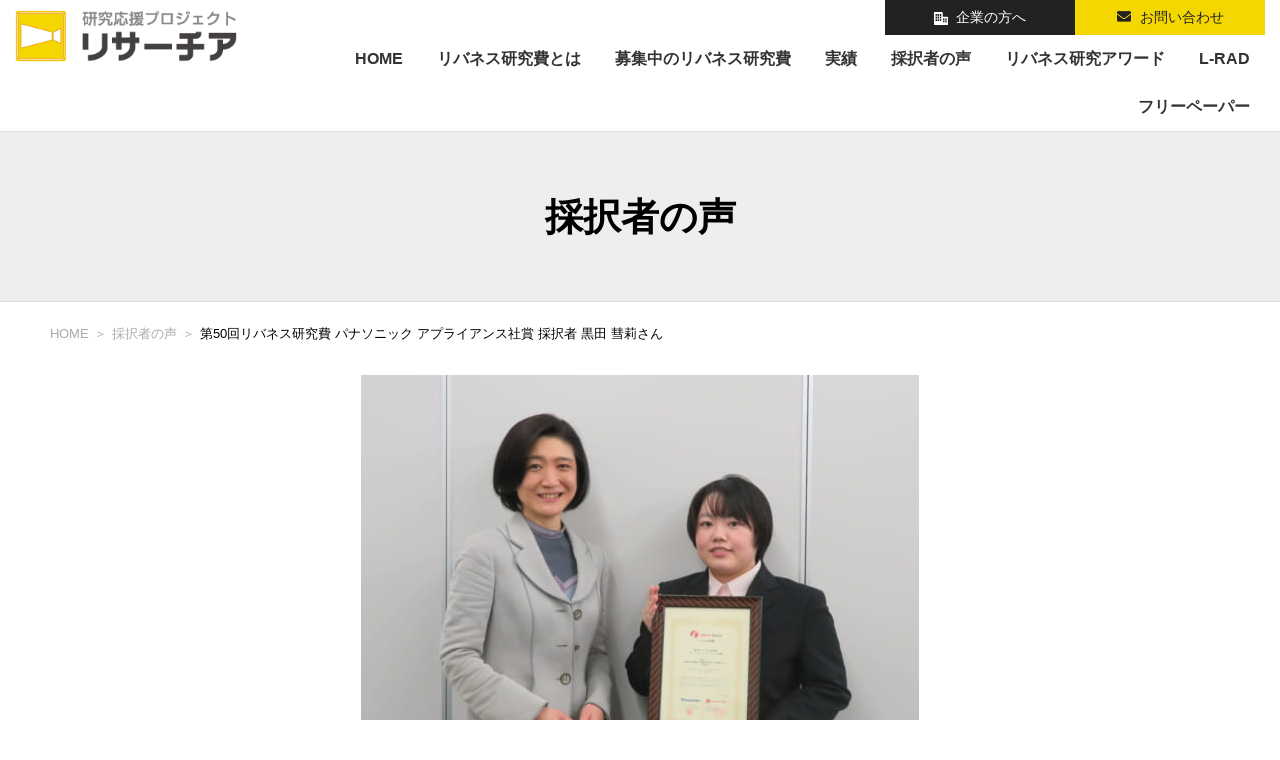

--- FILE ---
content_type: text/html; charset=UTF-8
request_url: https://r.lne.st/adopter/936/
body_size: 10214
content:
<!doctype html>
<html>
<head>
<meta charset="utf-8">
<meta name="viewport" content="width=device-width, initial-scale=1, minimum-scale=1, maximum-scale=1, user-scalable=no">
<meta name="format-detection" content="telephone=no"/>


		<!-- All in One SEO 4.8.4.1 - aioseo.com -->
		<title>黒田 彗莉さん| 採択者の声 | リサーチア：研究応援プロジェクト by リバネス</title>
	<meta name="description" content="予測符号化を模倣する深層生成学習モデル構築に向けた取り組み" />
	<meta name="robots" content="max-image-preview:large" />
	<link rel="canonical" href="https://r.lne.st/adopter/936/" />
	<meta name="generator" content="All in One SEO (AIOSEO) 4.8.4.1" />
		<meta property="og:locale" content="ja_JP" />
		<meta property="og:site_name" content="リサーチア：研究応援プロジェクト by リバネス | 研究応援プロジェクト〜次代を担う研究者の研究キャリアを応援するためのプラットフォーム〜 リサーチア：研究応援プロジェクト by リバネス" />
		<meta property="og:type" content="article" />
		<meta property="og:title" content="黒田 彗莉さん| 採択者の声 | リサーチア：研究応援プロジェクト by リバネス" />
		<meta property="og:description" content="予測符号化を模倣する深層生成学習モデル構築に向けた取り組み" />
		<meta property="og:url" content="https://r.lne.st/adopter/936/" />
		<meta property="og:image" content="https://r.lne.st/wp-content/uploads/sites/72/2025/12/b6b0a04c4d29df22a4f65c6d73b0fdba.png" />
		<meta property="og:image:secure_url" content="https://r.lne.st/wp-content/uploads/sites/72/2025/12/b6b0a04c4d29df22a4f65c6d73b0fdba.png" />
		<meta property="og:image:width" content="2934" />
		<meta property="og:image:height" content="1468" />
		<meta property="article:published_time" content="2022-02-23T14:07:45+00:00" />
		<meta property="article:modified_time" content="2022-03-01T02:21:50+00:00" />
		<meta property="article:author" content="https://www.facebook.com/yusuke.shinozawa" />
		<meta name="twitter:card" content="summary_large_image" />
		<meta name="twitter:title" content="黒田 彗莉さん| 採択者の声 | リサーチア：研究応援プロジェクト by リバネス" />
		<meta name="twitter:description" content="予測符号化を模倣する深層生成学習モデル構築に向けた取り組み" />
		<meta name="twitter:image" content="https://r.lne.st/wp-content/uploads/sites/72/2025/12/b6b0a04c4d29df22a4f65c6d73b0fdba.png" />
		<script type="application/ld+json" class="aioseo-schema">
			{"@context":"https:\/\/schema.org","@graph":[{"@type":"BreadcrumbList","@id":"https:\/\/r.lne.st\/adopter\/936\/#breadcrumblist","itemListElement":[{"@type":"ListItem","@id":"https:\/\/r.lne.st#listItem","position":1,"name":"Home","item":"https:\/\/r.lne.st","nextItem":{"@type":"ListItem","@id":"https:\/\/r.lne.st\/adopter\/#listItem","name":"\u63a1\u629e\u8005"}},{"@type":"ListItem","@id":"https:\/\/r.lne.st\/adopter\/#listItem","position":2,"name":"\u63a1\u629e\u8005","item":"https:\/\/r.lne.st\/adopter\/","nextItem":{"@type":"ListItem","@id":"https:\/\/r.lne.st\/adopter\/936\/#listItem","name":"\u9ed2\u7530 \u5f57\u8389"},"previousItem":{"@type":"ListItem","@id":"https:\/\/r.lne.st#listItem","name":"Home"}},{"@type":"ListItem","@id":"https:\/\/r.lne.st\/adopter\/936\/#listItem","position":3,"name":"\u9ed2\u7530 \u5f57\u8389","previousItem":{"@type":"ListItem","@id":"https:\/\/r.lne.st\/adopter\/#listItem","name":"\u63a1\u629e\u8005"}}]},{"@type":"Organization","@id":"https:\/\/r.lne.st\/#organization","name":"\u30ea\u30b5\u30fc\u30c1\u30a2","description":"\u7814\u7a76\u5fdc\u63f4\u30d7\u30ed\u30b8\u30a7\u30af\u30c8\u301c\u6b21\u4ee3\u3092\u62c5\u3046\u7814\u7a76\u8005\u306e\u7814\u7a76\u30ad\u30e3\u30ea\u30a2\u3092\u5fdc\u63f4\u3059\u308b\u305f\u3081\u306e\u30d7\u30e9\u30c3\u30c8\u30d5\u30a9\u30fc\u30e0\u301c","url":"https:\/\/r.lne.st\/"},{"@type":"WebPage","@id":"https:\/\/r.lne.st\/adopter\/936\/#webpage","url":"https:\/\/r.lne.st\/adopter\/936\/","name":"\u9ed2\u7530 \u5f57\u8389\u3055\u3093| \u63a1\u629e\u8005\u306e\u58f0 | \u30ea\u30b5\u30fc\u30c1\u30a2\uff1a\u7814\u7a76\u5fdc\u63f4\u30d7\u30ed\u30b8\u30a7\u30af\u30c8 by \u30ea\u30d0\u30cd\u30b9","description":"\u4e88\u6e2c\u7b26\u53f7\u5316\u3092\u6a21\u5023\u3059\u308b\u6df1\u5c64\u751f\u6210\u5b66\u7fd2\u30e2\u30c7\u30eb\u69cb\u7bc9\u306b\u5411\u3051\u305f\u53d6\u308a\u7d44\u307f","inLanguage":"ja","isPartOf":{"@id":"https:\/\/r.lne.st\/#website"},"breadcrumb":{"@id":"https:\/\/r.lne.st\/adopter\/936\/#breadcrumblist"},"datePublished":"2022-02-23T23:07:45+09:00","dateModified":"2022-03-01T11:21:50+09:00"},{"@type":"WebSite","@id":"https:\/\/r.lne.st\/#website","url":"https:\/\/r.lne.st\/","name":"\u30ea\u30b5\u30fc\u30c1\u30a2\uff1a\u7814\u7a76\u5fdc\u63f4\u30d7\u30ed\u30b8\u30a7\u30af\u30c8 by \u30ea\u30d0\u30cd\u30b9","description":"\u7814\u7a76\u5fdc\u63f4\u30d7\u30ed\u30b8\u30a7\u30af\u30c8\u301c\u6b21\u4ee3\u3092\u62c5\u3046\u7814\u7a76\u8005\u306e\u7814\u7a76\u30ad\u30e3\u30ea\u30a2\u3092\u5fdc\u63f4\u3059\u308b\u305f\u3081\u306e\u30d7\u30e9\u30c3\u30c8\u30d5\u30a9\u30fc\u30e0\u301c","inLanguage":"ja","publisher":{"@id":"https:\/\/r.lne.st\/#organization"}}]}
		</script>
		<!-- All in One SEO -->

<meta name="dlm-version" content="4.9.2"><link rel='dns-prefetch' href='//r.lne.st' />
<link rel='dns-prefetch' href='//www.googletagmanager.com' />
<link rel='stylesheet' id='wp-block-library-css' href='https://r.lne.st/wp-includes/css/dist/block-library/style.min.css?ver=6.3.7' type='text/css' media='all' />
<style id='classic-theme-styles-inline-css' type='text/css'>
/*! This file is auto-generated */
.wp-block-button__link{color:#fff;background-color:#32373c;border-radius:9999px;box-shadow:none;text-decoration:none;padding:calc(.667em + 2px) calc(1.333em + 2px);font-size:1.125em}.wp-block-file__button{background:#32373c;color:#fff;text-decoration:none}
</style>
<style id='global-styles-inline-css' type='text/css'>
body{--wp--preset--color--black: #000000;--wp--preset--color--cyan-bluish-gray: #abb8c3;--wp--preset--color--white: #ffffff;--wp--preset--color--pale-pink: #f78da7;--wp--preset--color--vivid-red: #cf2e2e;--wp--preset--color--luminous-vivid-orange: #ff6900;--wp--preset--color--luminous-vivid-amber: #fcb900;--wp--preset--color--light-green-cyan: #7bdcb5;--wp--preset--color--vivid-green-cyan: #00d084;--wp--preset--color--pale-cyan-blue: #8ed1fc;--wp--preset--color--vivid-cyan-blue: #0693e3;--wp--preset--color--vivid-purple: #9b51e0;--wp--preset--gradient--vivid-cyan-blue-to-vivid-purple: linear-gradient(135deg,rgba(6,147,227,1) 0%,rgb(155,81,224) 100%);--wp--preset--gradient--light-green-cyan-to-vivid-green-cyan: linear-gradient(135deg,rgb(122,220,180) 0%,rgb(0,208,130) 100%);--wp--preset--gradient--luminous-vivid-amber-to-luminous-vivid-orange: linear-gradient(135deg,rgba(252,185,0,1) 0%,rgba(255,105,0,1) 100%);--wp--preset--gradient--luminous-vivid-orange-to-vivid-red: linear-gradient(135deg,rgba(255,105,0,1) 0%,rgb(207,46,46) 100%);--wp--preset--gradient--very-light-gray-to-cyan-bluish-gray: linear-gradient(135deg,rgb(238,238,238) 0%,rgb(169,184,195) 100%);--wp--preset--gradient--cool-to-warm-spectrum: linear-gradient(135deg,rgb(74,234,220) 0%,rgb(151,120,209) 20%,rgb(207,42,186) 40%,rgb(238,44,130) 60%,rgb(251,105,98) 80%,rgb(254,248,76) 100%);--wp--preset--gradient--blush-light-purple: linear-gradient(135deg,rgb(255,206,236) 0%,rgb(152,150,240) 100%);--wp--preset--gradient--blush-bordeaux: linear-gradient(135deg,rgb(254,205,165) 0%,rgb(254,45,45) 50%,rgb(107,0,62) 100%);--wp--preset--gradient--luminous-dusk: linear-gradient(135deg,rgb(255,203,112) 0%,rgb(199,81,192) 50%,rgb(65,88,208) 100%);--wp--preset--gradient--pale-ocean: linear-gradient(135deg,rgb(255,245,203) 0%,rgb(182,227,212) 50%,rgb(51,167,181) 100%);--wp--preset--gradient--electric-grass: linear-gradient(135deg,rgb(202,248,128) 0%,rgb(113,206,126) 100%);--wp--preset--gradient--midnight: linear-gradient(135deg,rgb(2,3,129) 0%,rgb(40,116,252) 100%);--wp--preset--font-size--small: 13px;--wp--preset--font-size--medium: 20px;--wp--preset--font-size--large: 36px;--wp--preset--font-size--x-large: 42px;--wp--preset--spacing--20: 0.44rem;--wp--preset--spacing--30: 0.67rem;--wp--preset--spacing--40: 1rem;--wp--preset--spacing--50: 1.5rem;--wp--preset--spacing--60: 2.25rem;--wp--preset--spacing--70: 3.38rem;--wp--preset--spacing--80: 5.06rem;--wp--preset--shadow--natural: 6px 6px 9px rgba(0, 0, 0, 0.2);--wp--preset--shadow--deep: 12px 12px 50px rgba(0, 0, 0, 0.4);--wp--preset--shadow--sharp: 6px 6px 0px rgba(0, 0, 0, 0.2);--wp--preset--shadow--outlined: 6px 6px 0px -3px rgba(255, 255, 255, 1), 6px 6px rgba(0, 0, 0, 1);--wp--preset--shadow--crisp: 6px 6px 0px rgba(0, 0, 0, 1);}:where(.is-layout-flex){gap: 0.5em;}:where(.is-layout-grid){gap: 0.5em;}body .is-layout-flow > .alignleft{float: left;margin-inline-start: 0;margin-inline-end: 2em;}body .is-layout-flow > .alignright{float: right;margin-inline-start: 2em;margin-inline-end: 0;}body .is-layout-flow > .aligncenter{margin-left: auto !important;margin-right: auto !important;}body .is-layout-constrained > .alignleft{float: left;margin-inline-start: 0;margin-inline-end: 2em;}body .is-layout-constrained > .alignright{float: right;margin-inline-start: 2em;margin-inline-end: 0;}body .is-layout-constrained > .aligncenter{margin-left: auto !important;margin-right: auto !important;}body .is-layout-constrained > :where(:not(.alignleft):not(.alignright):not(.alignfull)){max-width: var(--wp--style--global--content-size);margin-left: auto !important;margin-right: auto !important;}body .is-layout-constrained > .alignwide{max-width: var(--wp--style--global--wide-size);}body .is-layout-flex{display: flex;}body .is-layout-flex{flex-wrap: wrap;align-items: center;}body .is-layout-flex > *{margin: 0;}body .is-layout-grid{display: grid;}body .is-layout-grid > *{margin: 0;}:where(.wp-block-columns.is-layout-flex){gap: 2em;}:where(.wp-block-columns.is-layout-grid){gap: 2em;}:where(.wp-block-post-template.is-layout-flex){gap: 1.25em;}:where(.wp-block-post-template.is-layout-grid){gap: 1.25em;}.has-black-color{color: var(--wp--preset--color--black) !important;}.has-cyan-bluish-gray-color{color: var(--wp--preset--color--cyan-bluish-gray) !important;}.has-white-color{color: var(--wp--preset--color--white) !important;}.has-pale-pink-color{color: var(--wp--preset--color--pale-pink) !important;}.has-vivid-red-color{color: var(--wp--preset--color--vivid-red) !important;}.has-luminous-vivid-orange-color{color: var(--wp--preset--color--luminous-vivid-orange) !important;}.has-luminous-vivid-amber-color{color: var(--wp--preset--color--luminous-vivid-amber) !important;}.has-light-green-cyan-color{color: var(--wp--preset--color--light-green-cyan) !important;}.has-vivid-green-cyan-color{color: var(--wp--preset--color--vivid-green-cyan) !important;}.has-pale-cyan-blue-color{color: var(--wp--preset--color--pale-cyan-blue) !important;}.has-vivid-cyan-blue-color{color: var(--wp--preset--color--vivid-cyan-blue) !important;}.has-vivid-purple-color{color: var(--wp--preset--color--vivid-purple) !important;}.has-black-background-color{background-color: var(--wp--preset--color--black) !important;}.has-cyan-bluish-gray-background-color{background-color: var(--wp--preset--color--cyan-bluish-gray) !important;}.has-white-background-color{background-color: var(--wp--preset--color--white) !important;}.has-pale-pink-background-color{background-color: var(--wp--preset--color--pale-pink) !important;}.has-vivid-red-background-color{background-color: var(--wp--preset--color--vivid-red) !important;}.has-luminous-vivid-orange-background-color{background-color: var(--wp--preset--color--luminous-vivid-orange) !important;}.has-luminous-vivid-amber-background-color{background-color: var(--wp--preset--color--luminous-vivid-amber) !important;}.has-light-green-cyan-background-color{background-color: var(--wp--preset--color--light-green-cyan) !important;}.has-vivid-green-cyan-background-color{background-color: var(--wp--preset--color--vivid-green-cyan) !important;}.has-pale-cyan-blue-background-color{background-color: var(--wp--preset--color--pale-cyan-blue) !important;}.has-vivid-cyan-blue-background-color{background-color: var(--wp--preset--color--vivid-cyan-blue) !important;}.has-vivid-purple-background-color{background-color: var(--wp--preset--color--vivid-purple) !important;}.has-black-border-color{border-color: var(--wp--preset--color--black) !important;}.has-cyan-bluish-gray-border-color{border-color: var(--wp--preset--color--cyan-bluish-gray) !important;}.has-white-border-color{border-color: var(--wp--preset--color--white) !important;}.has-pale-pink-border-color{border-color: var(--wp--preset--color--pale-pink) !important;}.has-vivid-red-border-color{border-color: var(--wp--preset--color--vivid-red) !important;}.has-luminous-vivid-orange-border-color{border-color: var(--wp--preset--color--luminous-vivid-orange) !important;}.has-luminous-vivid-amber-border-color{border-color: var(--wp--preset--color--luminous-vivid-amber) !important;}.has-light-green-cyan-border-color{border-color: var(--wp--preset--color--light-green-cyan) !important;}.has-vivid-green-cyan-border-color{border-color: var(--wp--preset--color--vivid-green-cyan) !important;}.has-pale-cyan-blue-border-color{border-color: var(--wp--preset--color--pale-cyan-blue) !important;}.has-vivid-cyan-blue-border-color{border-color: var(--wp--preset--color--vivid-cyan-blue) !important;}.has-vivid-purple-border-color{border-color: var(--wp--preset--color--vivid-purple) !important;}.has-vivid-cyan-blue-to-vivid-purple-gradient-background{background: var(--wp--preset--gradient--vivid-cyan-blue-to-vivid-purple) !important;}.has-light-green-cyan-to-vivid-green-cyan-gradient-background{background: var(--wp--preset--gradient--light-green-cyan-to-vivid-green-cyan) !important;}.has-luminous-vivid-amber-to-luminous-vivid-orange-gradient-background{background: var(--wp--preset--gradient--luminous-vivid-amber-to-luminous-vivid-orange) !important;}.has-luminous-vivid-orange-to-vivid-red-gradient-background{background: var(--wp--preset--gradient--luminous-vivid-orange-to-vivid-red) !important;}.has-very-light-gray-to-cyan-bluish-gray-gradient-background{background: var(--wp--preset--gradient--very-light-gray-to-cyan-bluish-gray) !important;}.has-cool-to-warm-spectrum-gradient-background{background: var(--wp--preset--gradient--cool-to-warm-spectrum) !important;}.has-blush-light-purple-gradient-background{background: var(--wp--preset--gradient--blush-light-purple) !important;}.has-blush-bordeaux-gradient-background{background: var(--wp--preset--gradient--blush-bordeaux) !important;}.has-luminous-dusk-gradient-background{background: var(--wp--preset--gradient--luminous-dusk) !important;}.has-pale-ocean-gradient-background{background: var(--wp--preset--gradient--pale-ocean) !important;}.has-electric-grass-gradient-background{background: var(--wp--preset--gradient--electric-grass) !important;}.has-midnight-gradient-background{background: var(--wp--preset--gradient--midnight) !important;}.has-small-font-size{font-size: var(--wp--preset--font-size--small) !important;}.has-medium-font-size{font-size: var(--wp--preset--font-size--medium) !important;}.has-large-font-size{font-size: var(--wp--preset--font-size--large) !important;}.has-x-large-font-size{font-size: var(--wp--preset--font-size--x-large) !important;}
.wp-block-navigation a:where(:not(.wp-element-button)){color: inherit;}
:where(.wp-block-post-template.is-layout-flex){gap: 1.25em;}:where(.wp-block-post-template.is-layout-grid){gap: 1.25em;}
:where(.wp-block-columns.is-layout-flex){gap: 2em;}:where(.wp-block-columns.is-layout-grid){gap: 2em;}
.wp-block-pullquote{font-size: 1.5em;line-height: 1.6;}
</style>

<!-- Google Analytics snippet added by Site Kit -->
<script type="436fae3e94875e3fb10987d2-text/javascript" src='https://www.googletagmanager.com/gtag/js?id=G-7Y110WJLH3' id='google_gtagjs-js' async></script>
<script id="google_gtagjs-js-after" type="436fae3e94875e3fb10987d2-text/javascript">
window.dataLayer = window.dataLayer || [];function gtag(){dataLayer.push(arguments);}
gtag('set', 'linker', {"domains":["r.lne.st"]} );
gtag("js", new Date());
gtag("set", "developer_id.dZTNiMT", true);
gtag("config", "G-7Y110WJLH3");
</script>

<!-- End Google Analytics snippet added by Site Kit -->
<link rel="https://api.w.org/" href="https://r.lne.st/wp-json/" /><link rel="alternate" type="application/json" href="https://r.lne.st/wp-json/wp/v2/adopter/936" /><link rel="alternate" type="application/json+oembed" href="https://r.lne.st/wp-json/oembed/1.0/embed?url=https%3A%2F%2Fr.lne.st%2Fadopter%2F936%2F" />
<link rel="alternate" type="text/xml+oembed" href="https://r.lne.st/wp-json/oembed/1.0/embed?url=https%3A%2F%2Fr.lne.st%2Fadopter%2F936%2F&#038;format=xml" />
<!-- HFCM by 99 Robots - Snippet # 1: Google Ads リバネス研究費 共通タグ -->
<!-- Global site tag (gtag.js) - Google Ads: 983423331 -->
<script async src="https://www.googletagmanager.com/gtag/js?id=AW-983423331" type="436fae3e94875e3fb10987d2-text/javascript"></script>
<script type="436fae3e94875e3fb10987d2-text/javascript">
  window.dataLayer = window.dataLayer || [];
  function gtag(){dataLayer.push(arguments);}
  gtag('js', new Date());

  gtag('config', 'AW-983423331');
</script>

<!-- /end HFCM by 99 Robots -->
                <script type="436fae3e94875e3fb10987d2-text/javascript">
                    var ajaxUrl = 'https://r.lne.st/wp-admin/admin-ajax.php';
                </script>
        <meta name="generator" content="Site Kit by Google 1.111.1" />
        <script type="436fae3e94875e3fb10987d2-text/javascript">
            var jQueryMigrateHelperHasSentDowngrade = false;

			window.onerror = function( msg, url, line, col, error ) {
				// Break out early, do not processing if a downgrade reqeust was already sent.
				if ( jQueryMigrateHelperHasSentDowngrade ) {
					return true;
                }

				var xhr = new XMLHttpRequest();
				var nonce = '75070494c5';
				var jQueryFunctions = [
					'andSelf',
					'browser',
					'live',
					'boxModel',
					'support.boxModel',
					'size',
					'swap',
					'clean',
					'sub',
                ];
				var match_pattern = /\)\.(.+?) is not a function/;
                var erroredFunction = msg.match( match_pattern );

                // If there was no matching functions, do not try to downgrade.
                if ( null === erroredFunction || typeof erroredFunction !== 'object' || typeof erroredFunction[1] === "undefined" || -1 === jQueryFunctions.indexOf( erroredFunction[1] ) ) {
                    return true;
                }

                // Set that we've now attempted a downgrade request.
                jQueryMigrateHelperHasSentDowngrade = true;

				xhr.open( 'POST', 'https://r.lne.st/wp-admin/admin-ajax.php' );
				xhr.setRequestHeader( 'Content-Type', 'application/x-www-form-urlencoded' );
				xhr.onload = function () {
					var response,
                        reload = false;

					if ( 200 === xhr.status ) {
                        try {
                        	response = JSON.parse( xhr.response );

                        	reload = response.data.reload;
                        } catch ( e ) {
                        	reload = false;
                        }
                    }

					// Automatically reload the page if a deprecation caused an automatic downgrade, ensure visitors get the best possible experience.
					if ( reload ) {
						location.reload();
                    }
				};

				xhr.send( encodeURI( 'action=jquery-migrate-downgrade-version&_wpnonce=' + nonce ) );

				// Suppress error alerts in older browsers
				return true;
			}
        </script>

		<meta name="generator" content="Powered by WPBakery Page Builder - drag and drop page builder for WordPress."/>
<!--[if lte IE 9]><link rel="stylesheet" type="text/css" href="https://r.lne.st/wp-content/plugins/js_composer/assets/css/vc_lte_ie9.min.css" media="screen"><![endif]-->
<!-- Google Tag Manager snippet added by Site Kit -->
<script type="436fae3e94875e3fb10987d2-text/javascript">
			( function( w, d, s, l, i ) {
				w[l] = w[l] || [];
				w[l].push( {'gtm.start': new Date().getTime(), event: 'gtm.js'} );
				var f = d.getElementsByTagName( s )[0],
					j = d.createElement( s ), dl = l != 'dataLayer' ? '&l=' + l : '';
				j.async = true;
				j.src = 'https://www.googletagmanager.com/gtm.js?id=' + i + dl;
				f.parentNode.insertBefore( j, f );
			} )( window, document, 'script', 'dataLayer', 'GTM-TNPQZXT' );
			
</script>

<!-- End Google Tag Manager snippet added by Site Kit -->
<noscript><style type="text/css"> .wpb_animate_when_almost_visible { opacity: 1; }</style></noscript><style id="wpforms-css-vars-root">
				:root {
					--wpforms-field-border-radius: 3px;
--wpforms-field-background-color: #ffffff;
--wpforms-field-border-color: rgba( 0, 0, 0, 0.25 );
--wpforms-field-text-color: rgba( 0, 0, 0, 0.7 );
--wpforms-label-color: rgba( 0, 0, 0, 0.85 );
--wpforms-label-sublabel-color: rgba( 0, 0, 0, 0.55 );
--wpforms-label-error-color: #d63637;
--wpforms-button-border-radius: 3px;
--wpforms-button-background-color: #066aab;
--wpforms-button-text-color: #ffffff;
--wpforms-field-size-input-height: 43px;
--wpforms-field-size-input-spacing: 15px;
--wpforms-field-size-font-size: 16px;
--wpforms-field-size-line-height: 19px;
--wpforms-field-size-padding-h: 14px;
--wpforms-field-size-checkbox-size: 16px;
--wpforms-field-size-sublabel-spacing: 5px;
--wpforms-field-size-icon-size: 1;
--wpforms-label-size-font-size: 16px;
--wpforms-label-size-line-height: 19px;
--wpforms-label-size-sublabel-font-size: 14px;
--wpforms-label-size-sublabel-line-height: 17px;
--wpforms-button-size-font-size: 17px;
--wpforms-button-size-height: 41px;
--wpforms-button-size-padding-h: 15px;
--wpforms-button-size-margin-top: 10px;

				}
			</style>	
<!-- common sets -->
<link rel="shortcut icon" href="https://r.lne.st/wp-content/themes/newResearcher/assets/image/common/favicon.ico">
<link rel="apple-touch-icon" sizes="180x180" href="https://r.lne.st/wp-content/themes/newResearcher/assets/image/common/apple-touch-icon-180x180.png">
<link rel="preconnect" href="https://fonts.googleapis.com">
<link rel="preconnect" href="https://fonts.gstatic.com" crossorigin>
<link href="https://fonts.googleapis.com/css2?family=Lato:wght@400;700;900&family=Noto+Sans+JP:wght@400;700;900&display=swap" rel="stylesheet"> 
<link rel="stylesheet" type="text/css" href="https://r.lne.st/wp-content/themes/newResearcher/assets/css/reset.css">
<link rel="stylesheet" type="text/css" href="https://r.lne.st/wp-content/themes/newResearcher/assets/css/common.css?1769140658">
<link rel="stylesheet" href="https://use.fontawesome.com/releases/v5.1.0/css/all.css" integrity="sha384-lKuwvrZot6UHsBSfcMvOkWwlCMgc0TaWr+30HWe3a4ltaBwTZhyTEggF5tJv8tbt" crossorigin="anonymous">
<!-- //common sets -->	
<!-- this page sets -->
<link rel="stylesheet" type="text/css" href="https://r.lne.st/wp-content/themes/newResearcher/assets/css/page.css?1769140658">
<!-- //this page sets -->
</head>
<body class="adopter-template-default single single-adopter postid-936 wpb-js-composer js-comp-ver-5.5.5 vc_responsive">
<div id="container">
	<header id="header">
		<div class="h-logo">
		<a href="https://r.lne.st/"> <img src="https://r.lne.st/wp-content/themes/newResearcher/assets/image/common/rceer01.png" alt="研究応援プロジェクト『リサーチア』" width="222"> </a>
		</div>
		<div class="h-right">
			<div class="pc h-up">
				<ul>
					<li class="corp"><a href="https://r.lne.st/business/"><i class="ico_svg"><img src="https://r.lne.st/wp-content/themes/newResearcher/assets/image/common/ico_building.svg"></i>企業の方へ</a></li><li><a href="https://lne.st/contact/" target="_blank"><i class="fas fa-envelope fa-fw ico_svg"></i>お問い合わせ</a></li>
				</ul>
			</div>
			<div class="sp-nav">
				<input id="nav-input" type="checkbox" class="nav-unshown">
				<label id="nav-open" for="nav-input"><span></span></label>
				<label class="nav-unshown" id="nav-close" for="nav-input"></label>
				<div id="nav-content">
					<div class="menu-nav_main-container"><ul id="menu-nav_main" class="menu"><li id="menu-item-128" class="menu-item menu-item-type-post_type menu-item-object-page menu-item-home menu-item-128"><a href="https://r.lne.st/">HOME</a></li>
<li id="menu-item-132" class="menu-item menu-item-type-post_type menu-item-object-page menu-item-has-children menu-item-132"><a href="https://r.lne.st/about/">リバネス研究費とは</a>
<ul class="sub-menu">
	<li id="menu-item-133" class="menu-item menu-item-type-post_type menu-item-object-page menu-item-133"><a href="https://r.lne.st/about/howto/">申請方法</a></li>
	<li id="menu-item-162" class="menu-item menu-item-type-post_type menu-item-object-page menu-item-162"><a href="https://r.lne.st/about/faq/">よくある質問</a></li>
</ul>
</li>
<li id="menu-item-131" class="menu-item menu-item-type-post_type menu-item-object-page menu-item-131"><a href="https://r.lne.st/grant/">募集中のリバネス研究費</a></li>
<li id="menu-item-134" class="menu-item menu-item-type-post_type menu-item-object-page menu-item-134"><a href="https://r.lne.st/theme/">実績</a></li>
<li id="menu-item-135" class="menu-item menu-item-type-custom menu-item-object-custom menu-item-135"><a href="/adopter/">採択者の声</a></li>
<li id="menu-item-130" class="menu-item menu-item-type-post_type menu-item-object-page menu-item-130"><a href="https://r.lne.st/award/">リバネス研究アワード</a></li>
<li id="menu-item-27121" class="menu-item menu-item-type-custom menu-item-object-custom menu-item-27121"><a href="https://l-rad.net/">L-RAD</a></li>
<li id="menu-item-129" class="menu-item menu-item-type-post_type menu-item-object-page menu-item-129"><a href="https://r.lne.st/free_paper/">フリーペーパー</a></li>
</ul></div>					<div class="sp-sub-menu">
						
					</div>
				</div>	
			</div>
			<div class="h-bt">
				<div class="pc">
					<div class="gNav">
						<div class="menu-nav_main-container"><ul id="menu-nav_main-1" class="menu"><li class="menu-item menu-item-type-post_type menu-item-object-page menu-item-home menu-item-128"><a href="https://r.lne.st/">HOME</a></li>
<li class="menu-item menu-item-type-post_type menu-item-object-page menu-item-has-children menu-item-132"><a href="https://r.lne.st/about/">リバネス研究費とは</a>
<ul class="sub-menu">
	<li class="menu-item menu-item-type-post_type menu-item-object-page menu-item-133"><a href="https://r.lne.st/about/howto/">申請方法</a></li>
	<li class="menu-item menu-item-type-post_type menu-item-object-page menu-item-162"><a href="https://r.lne.st/about/faq/">よくある質問</a></li>
</ul>
</li>
<li class="menu-item menu-item-type-post_type menu-item-object-page menu-item-131"><a href="https://r.lne.st/grant/">募集中のリバネス研究費</a></li>
<li class="menu-item menu-item-type-post_type menu-item-object-page menu-item-134"><a href="https://r.lne.st/theme/">実績</a></li>
<li class="menu-item menu-item-type-custom menu-item-object-custom menu-item-135"><a href="/adopter/">採択者の声</a></li>
<li class="menu-item menu-item-type-post_type menu-item-object-page menu-item-130"><a href="https://r.lne.st/award/">リバネス研究アワード</a></li>
<li class="menu-item menu-item-type-custom menu-item-object-custom menu-item-27121"><a href="https://l-rad.net/">L-RAD</a></li>
<li class="menu-item menu-item-type-post_type menu-item-object-page menu-item-129"><a href="https://r.lne.st/free_paper/">フリーペーパー</a></li>
</ul></div>						<span id="slide-line"></span>
						<span id="hidden-menu-arrow"></span>
					</div>
				</div>	
			</div>
		</div>
		<!--C:h-right-->
	</header>
	<!--I:header-->		<div id="contents">
	<!-- hero -->
	<div class="page-tit">
		<h1>採択者の声</h1>
	</div>
	<div class="pankuzu">
		<ul class="inner">
			<li><a href="https://r.lne.st/">HOME</a></li>
			<li><a href="https://r.lne.st/adopter/">採択者の声</a></li>
			<li>第50回リバネス研究費 パナソニック アプライアンス社賞 採択者 黒田 彗莉さん</li>
		</ul>
	</div>
	<!-- //hero -->
	<section class="marT-l">
		<div class="inner">
						<div class="page-contents grant-detail">
				<div class="interview para">
										<div class="img marB-l"><img src="https://r.lne.st/wp-content/uploads/sites/72/2022/02/98a2827392286332f2c775bee1d4678c-scaled-e1622446567205-558x420-1.jpeg" /></div>
										<p class="kai-nen"><span>2020年9月公募</span><span>第50回リバネス研究費</span></p>
					<h3 class="font-m marB-m bold">第50回リバネス研究費 パナソニック アプライアンス社賞　<a class="u-ib font-sm" href="https://r.lne.st/grant/50th_panasonic"><i class="fas fa-caret-right"></i>募集テーマはこちら</a></h3>
					<p>お茶の水女子大学 人間文化創成科学研究科 博士前期課程1年</p>
					<h3 class="font-l marB-l bold">黒田 彗莉さん</h3>
					
					<dl class="font-sm">
						<dt class="bold">採択テーマ</dt>
						<dd class="font-m">予測符号化を模倣する深層生成学習モデル構築に向けた取り組み</dd>
					</dl>
					
											<div class="interview-in article"><h3><strong>脳が未来を予測する仕組みを解き、モノに人らしさを</strong></h3>
<div class="vc_row wpb_row td-pb-row vc_custom_1622413810080">
<div class="wpb_column vc_column_container td-pb-span12">
<div class="vc_column-inner ">
<div class="wpb_wrapper">
<div class="wpb_text_column wpb_content_element ">
<div class="wpb_wrapper">
<p>飛んできたボールをキャッチする。どこに手を伸ばせばよいかを都度計算せずとも手を伸ばすことができる。これは脳が無意識のうちに情報を処理して瞬時に未来を予測しているからであるが、その仕組みはまだ分かっていない。黒田氏は人の予測の仕組みを解き明かし、深層学習モデルとして表現・実装しようと試みる。</p>
<h4>瞬時に予測する脳の不思議</h4>
<p>私たちは、言語や目の前の現象から様々な情報を受け取り、少し先の未来や過去といった時間関係を瞬時に捉えている。例えば、自動車が行き交う道路を渡る場面をイメージしてほしい。自動車が自分のいる方向に走ってきている時、私たちは自動車の位置や速度などの情報を読み取り、道路を渡りきれるかどうかを瞬時に判断している。つまり、車がどの時間にどの位置にいるのかという将来像を頭の中で予測しているのだ。黒田氏は、そのような不思議で見事な脳の働きに感動し、脳の仕組みを表現するアルゴリズムの研究に取組んでいる。</p>
<h4>予測符号化の模倣で未来は予測できるか</h4>
<p>近年の機械学習は目覚ましいスピードで進展しているが、ヒト脳のように、時間を認識して次に起こる事象を予測するには至っていない。ヒト脳は、環境から感覚器を通して入力される刺激と、過去の経験や知識などに基づいて導かれる予測との差分を処理するという、高度な情報処理を行っている。これを予測符号化といい、より精度の高い予測を実現している。黒田氏は、予測符号化を模倣することで、脳が時間関係を捉える構造や仕組みを機械学習モデルとして構築しようと挑戦する。現在は、自然動画像を用いて数秒先に起きる現象の予測まで可能なことが分かったという。今後はより長時間先まで正確性を伴って予測できるモデルへと発展させようと試みている。</p>
<h4>モノに人らしさが備わる世界を目指して</h4>
<p>本研究を社会の課題解決に活かしていきたいと考える黒田氏。そのひとつに、人手不足解消や負担軽減のために開発が進む、介護ロボットへの応用を考えているという。現在の介護ロボットは、人の次の行動を予測した上での動作はできない。もしロボットが、まるで人のように状況判断し自ら予測して動くことができたら、皆が安心して利用できるようになるのではないか。「こうした高度な予測技術が確立するまでには多くの時間がかかります。だからこそ、自分なりの考えを盛り込んで新しいモデルを開発したいです」。本研究の先には、黒田氏の考える“人らしさ”がモノに込められた、未来の世界が拡がっているに違いない。</p>
<p>&nbsp;</p>
</div>
</div>
</div>
</div>
</div>
</div>
<div class="vc_row wpb_row td-pb-row vc_custom_1622413810080">
<div class="wpb_column vc_column_container td-pb-span12">
<div class="vc_column-inner ">
<div class="wpb_wrapper">
<div class="wpb_text_column wpb_content_element ">
<div class="wpb_wrapper">
<h4><strong>担当研究員からひとこと</strong></h4>
</div>
</div>
<div class="wpb_text_column wpb_content_element ">
<div class="wpb_wrapper">
<p>本研究によって、機械学習による未来予測が可能になると、“未来予想AI”を搭載した機器が、生活者の行動を予測して自律動作し、機器が生活者に寄り添って暮らしを支える未来がもたらされると期待します。「“未来予測”によって、機器に“人間らしさ”を与え、利便性だけではなく安心感をもたらしたい」という想いを持って研究を推進している黒田さんを応援したいと思います。</p>
<p style="text-align: right;">パナソニック株式会社 アプライアンス社 技術本部<br />
和田 賢宣 氏</p>
</div>
</div>
</div>
</div>
</div>
</div>
</div>
									</div>
			</div>
								</div>
	</section>
	<!-- //about -->
</div>
<!-- //contents -->
<footer class="l-footer">
	<div class="up">
		<div class="inner">
			<div class="l-footer__info">
				<a class="l-footer__logo" href="https://r.lne.st/"><img src="https://r.lne.st/wp-content/themes/newResearcher/assets/image/common/rceer01_f.png" width="180" /></a>			
				<nav class="l-footer__sitemap u-en">
					<div class="menu-nav_main-container"><ul id="menu-nav_main-2" class="menu"><li class="menu-item menu-item-type-post_type menu-item-object-page menu-item-home menu-item-128"><a href="https://r.lne.st/">HOME</a></li>
<li class="menu-item menu-item-type-post_type menu-item-object-page menu-item-has-children menu-item-132"><a href="https://r.lne.st/about/">リバネス研究費とは</a>
<ul class="sub-menu">
	<li class="menu-item menu-item-type-post_type menu-item-object-page menu-item-133"><a href="https://r.lne.st/about/howto/">申請方法</a></li>
	<li class="menu-item menu-item-type-post_type menu-item-object-page menu-item-162"><a href="https://r.lne.st/about/faq/">よくある質問</a></li>
</ul>
</li>
<li class="menu-item menu-item-type-post_type menu-item-object-page menu-item-131"><a href="https://r.lne.st/grant/">募集中のリバネス研究費</a></li>
<li class="menu-item menu-item-type-post_type menu-item-object-page menu-item-134"><a href="https://r.lne.st/theme/">実績</a></li>
<li class="menu-item menu-item-type-custom menu-item-object-custom menu-item-135"><a href="/adopter/">採択者の声</a></li>
<li class="menu-item menu-item-type-post_type menu-item-object-page menu-item-130"><a href="https://r.lne.st/award/">リバネス研究アワード</a></li>
<li class="menu-item menu-item-type-custom menu-item-object-custom menu-item-27121"><a href="https://l-rad.net/">L-RAD</a></li>
<li class="menu-item menu-item-type-post_type menu-item-object-page menu-item-129"><a href="https://r.lne.st/free_paper/">フリーペーパー</a></li>
</ul></div>				</nav>
			</div>
						<div class="bnr">
				<a class="l-footer__logo" href="https://lne.st/recruit/" target="_blank">					<img src="https://r.lne.st/wp-content/uploads/sites/72/2022/04/6045_recruit2022-1.jpg" width="300" />
				</a>			</div>
					</div>
	</div>
	<div class="bt">
		<div class="inner">
			<p class="l-footer__unei u-en">運営：<a href="https://lne.st/" target="_blank">株式会社リバネス</a></p>
			<p class="l-footer__copyright u-en">&copy; 2026 Leave a Nest Co., Ltd.</p>
		</div>
	</div>
</footer>

</div><!--ID:container-->
<script type="436fae3e94875e3fb10987d2-text/javascript" src="https://ajax.googleapis.com/ajax/libs/jquery/3.5.1/jquery.min.js"></script>
<script type="436fae3e94875e3fb10987d2-text/javascript" src="https://r.lne.st/wp-content/themes/newResearcher/assets/js/common.js?1769140658"></script>
<script type="436fae3e94875e3fb10987d2-text/javascript" src="https://r.lne.st/wp-content/themes/newResearcher/assets/js/jquery.tile.min.js"></script>
<script type="436fae3e94875e3fb10987d2-text/javascript">
jQuery(function($){
	busResize();
	var timer = false;
	$(window).resize(function() {
		if (timer !== false) {
			clearTimeout(timer);
		}
		timer = setTimeout(function() {
			busResize();
		}, 200);
	});
	});
function busResize(){
	if($(window).width()<670){
		$('.tile1').css('height','auto');
		$('.tile2').css('height','auto');
		$('.tile3').css('height','auto');
	}else{
		$('.tile1').tile(3);
		$('.tile2').tile(3);
		$('.tile3').tile(3);
	}
}
</script>
		<!-- Google Tag Manager (noscript) snippet added by Site Kit -->
		<noscript>
			<iframe src="https://www.googletagmanager.com/ns.html?id=GTM-TNPQZXT" height="0" width="0" style="display:none;visibility:hidden"></iframe>
		</noscript>
		<!-- End Google Tag Manager (noscript) snippet added by Site Kit -->
		<!-- //common sets --><script src="/cdn-cgi/scripts/7d0fa10a/cloudflare-static/rocket-loader.min.js" data-cf-settings="436fae3e94875e3fb10987d2-|49" defer></script><script defer src="https://static.cloudflareinsights.com/beacon.min.js/vcd15cbe7772f49c399c6a5babf22c1241717689176015" integrity="sha512-ZpsOmlRQV6y907TI0dKBHq9Md29nnaEIPlkf84rnaERnq6zvWvPUqr2ft8M1aS28oN72PdrCzSjY4U6VaAw1EQ==" data-cf-beacon='{"version":"2024.11.0","token":"ab1c6d3fa57143d686207a2b1ef6a49d","r":1,"server_timing":{"name":{"cfCacheStatus":true,"cfEdge":true,"cfExtPri":true,"cfL4":true,"cfOrigin":true,"cfSpeedBrain":true},"location_startswith":null}}' crossorigin="anonymous"></script>
</body>
</html>

--- FILE ---
content_type: text/css
request_url: https://r.lne.st/wp-content/themes/newResearcher/assets/css/page.css?1769140658
body_size: 5928
content:
@charset "UTF-8";
/* CSS Document */
.Step-flow {
  margin-top: 60px;
}

.List-Item {
  border-top: 1px solid #ddd;
  width: 100%;
}

@media screen and (max-width: 540px) {
  .List-Item {
    border-top: 0;
  }
}
.List-Item:nth-of-type(1) {
  border-top: 0;
}

.List-Item-Content {
  margin-left: auto;
  margin-right: auto;
  padding-top: 30px;
  padding-bottom: 30px;
  max-width: 1100px;
  display: flex;
  align-items: start;
}

@media screen and (max-width: 540px) {
  .List-Item-Content {
    padding-top: 15px;
    padding-bottom: 15px;
    flex-wrap: wrap;
  }
}
.List-Item-Content.one {
  padding-top: 0;
}

.List-Item-Content-Number {
  position: relative;
  margin-right: 40px;
}
.List-Item-Content-Number span {
  border-radius: 50%;
  width: 80px;
  height: 80px;
  line-height: 80px;
  text-align: center;
  background: #F4D600;
  color: #000;
  font-size: 36px;
  display: block;
}

@media screen and (max-width: 540px) {
  .List-Item-Content-Number {
    margin-right: 20px;
  }
  .List-Item-Content-Number span {
    width: 40px;
    height: 40px;
    line-height: 40px;
    font-size: 24px;
  }
}
.List-Item-Content-Title {
  margin-right: 48px;
  flex-basis: 298px;
  color: #111;
  font-size: 20px;
  line-height: 1.5;
  font-weight: bold;
}

@media screen and (max-width: 540px) {
  .List-Item-Content-Title {
    margin: 20px 0px 0 20px;
    font-size: 18px;
  }
}
.List-Item-Content-Description {
  line-height: 1.5;
  font-size: 16px;
}
.List-Item-Content-Description p {
  margin-top: 15px;
}
.List-Item-Content-Description .btns {
  margin-top: 20px;
}

@media screen and (max-width: 540px) {
  .List-Item-Content-Description {
    margin-left: 20px;
    font-weight: normal;
    font-size: 13px;
  }
}
.tit-sub2 {
  text-align: center;
  font-size: 2.0rem;
  font-weight: bold;
  padding-top: 30px;
}
.tit-sub2 h2 {
  font-weight: bold;
  line-height: 1.4;
}
.tit-sub2 span {
  color: #F4D600;
  font-size: 1.4rem;
  display: block;
}

.page-tit__business {
  background: #F4D600;
  padding: 80px 0;
}
.page-tit__business h1 {
  font-size: 2.8rem;
  font-weight: bold;
  line-height: 1.4;
}
.page-tit__business h1 span {
  display: block;
  font-size: 1.2rem;
}

.pankuzu__business {
  background: #F3F3F3;
}

.business01 {
  background: #F3F3F3;
  padding: 60px 0;
}

.tab_box {
  margin-top: 50px;
  padding-bottom: 30px;
  position: relative;
}
.tab_box .btn_area {
  display: -webkit-box;
  display: flex;
  margin: 0 -10px;
}
.tab_box .btn_area.col4 .tab_btn {
  width: calc(100% / 4 - 20px);
}
.tab_box .btn_area .tab_btn {
  margin: 0 10px 40px;
  background: #fff;
  border-radius: 10px;
  padding: 10px;
  box-sizing: border-box;
  position: relative;
  text-align: center;
  cursor: pointer;
  transition: .4s;
}
.tab_box .btn_area .tab_btn .num {
  font-size: 3.3rem;
  line-height: 1;
  font-weight: bold;
  display: block;
  text-align: left;
}
.tab_box .btn_area .tab_btn p {
  margin-top: 15px;
  font-weight: bold;
  font-size: 1.0rem;
  line-height: 1.4;
}
.tab_box .btn_area .tab_btn.active .num {
  color: #F4D600;
}
.tab_box .btn_area .tab_btn.active::before {
  content: "";
  position: absolute;
  top: 100%;
  left: 50%;
  margin-left: -15px;
  border: 15px solid transparent;
  border-top: 15px solid #fff;
}
.tab_box .btn_area .tab_btn:hover {
  opacity: .7;
}
.tab_box .panel_area .tab_panel {
  display: none;
  background: #fff;
  border-radius: 10px;
  padding: 40px 20px;
}
.tab_box .panel_area .tab_panel .hukidashi-area {
  display: -webkit-box;
  display: flex;
  padding-bottom: 50px;
}
.tab_box .panel_area .tab_panel .hukidashi-area .box {
  width: calc(100% / 3 - 40px);
  position: relative;
  margin: 0 20px;
  display: -webkit-box;
  display: flex;
}
.tab_box .panel_area .tab_panel .hukidashi-area .box .txt {
  background: #E2F6FF;
  padding: 20px 30px 40px;
  border-radius: 10px;
}
.tab_box .panel_area .tab_panel .hukidashi-area .box .txt p {
  margin-bottom: 5px;
  font-size: 1.1rem;
}
.tab_box .panel_area .tab_panel .hukidashi-area .box .txt p:last-child {
  margin-bottom: 0;
}
.tab_box .panel_area .tab_panel .hukidashi-area .box .txt p b {
  background: #F4D600;
}
.tab_box .panel_area .tab_panel .hukidashi-area .box .illust {
  position: absolute;
  bottom: -70px;
  left: -30px;
}
.tab_box .panel_area .tab_panel .hukidashi-area .box .illust::before, .tab_box .panel_area .tab_panel .hukidashi-area .box .illust::after {
  position: absolute;
  content: '';
  border-radius: 50%;
  background: #E2F6FF;
}
.tab_box .panel_area .tab_panel .hukidashi-area .box .illust::before {
  top: 15px;
  right: -50px;
  width: 25px;
  height: 25px;
}
.tab_box .panel_area .tab_panel .hukidashi-area .box .illust::after {
  top: 30px;
  right: -20px;
  width: 15px;
  height: 15px;
}
.tab_box .panel_area .tab_panel.active {
  display: block;
}

.arrow-down {
  position: relative;
}
.arrow-down::before {
  content: "";
  position: absolute;
  top: 100%;
  left: 50%;
  margin-left: -45px;
  border: 45px solid transparent;
  border-top: 25px solid #D8D8D8;
}

.bnr_contact.result {
  background: none;
  padding: 0;
  color: #333;
}
.bnr_contact.result::before {
  display: none;
}

.business02 {
  padding: 30px 0 60px;
}
.business02 .service-area {
  margin-top: 50px;
}
.business02 .service-area .li-in {
  background: none;
}
.business02 .service-area .img {
  border: 1px #ccc solid;
  text-align: center;
  margin-bottom: 10px;
}

.business03 {
  background: #F3F3F3;
  padding: 60px 0;
}

.tit-sub3 {
  background: #222;
  padding: 20px;
  margin-top: 40px;
  margin-bottom: 20px;
  text-align: center;
}
.tit-sub3 h3 {
  display: inline-block;
  color: #fff;
  font-weight: bold;
  font-size: 1.6rem;
  background: url("../image/business/winner.png") no-repeat left center/contain;
  padding-left: 50px;
}

.tit-icon {
  text-align: center;
  margin-top: 40px;
}
.tit-icon h4 {
  font-size: 1.4rem;
  font-weight: bold;
}
.tit-icon i.bgico {
  background: left center / contain;
  width: 1em;
  height: 1em;
  display: inline-block;
  margin-right: 5px;
}
.tit-icon i.bgico.ico_tit01 {
  background-image: url("../image/business/ico_tit01.png");
}
.tit-icon i.bgico.ico_tit02 {
  background-image: url("../image/business/ico_tit02.png");
}

.list-interview {
  margin-top: 30px;
  display: -webkit-box;
  display: flex;
  flex-wrap: wrap;
}
.list-interview .box {
  width: calc(100% / 4 - 30px);
  margin: 0 15px 30px;
  box-sizing: border-box;
  background: #fff;
  text-align: center;
  border: 1px #ccc solid;
}
.list-interview .box .logo {
  padding: 20px;
}
.list-interview .box .tit {
  border-top: 1px #ccc solid;
  padding: 20px 10px 20px;
  line-height: 1.3;
}
.list-interview .box .tit span {
  display: inline-block;
  text-align: left;
  font-weight: bold;
  font-size: 1.0rem;
}
.list-interview .box a {
  color: #333;
  text-decoration: none;
}

.business04 {
  padding: 60px 0;
}

.bg-line {
  background: linear-gradient(transparent 60%, #F4D600 60%);
  font-weight: bold;
}

.bord h5 {
  font-size: 1.2rem;
  font-weight: bold;
}
.bord .copy {
  text-align: center;
  margin-bottom: 30px;
}

.copy-bus {
  text-align: center;
  margin-top: 50px;
}
.copy-bus p {
  font-size: 1rem;
}
.copy-bus .tit {
  font-size: 1.4rem;
  font-weight: bold;
}

.p-top__busSub .img {
  margin-top: 50px;
  text-align: center;
}
.p-top__busSub .bord {
  max-width: 800px;
  margin: 50px auto 0;
}
.p-top__busSub .box-col3 {
  margin-top: 50px;
}
.p-top__busSub .box-col3 b span {
  display: block;
  font-weight: normal;
  font-size: 0.9rem;
}
.p-top__busSub .bg-glay {
  margin: 50px auto 0;
  max-width: 800px;
  font-size: 1.2rem;
  text-align: center;
  background: #eee;
  padding: 30px 20px;
}
.p-top__busSub .bg-glay h2 {
  font-weight: bold;
}
.p-top__busSub .bg-glay span {
  font-weight: normal;
  font-size: 94%;
}
.p-top__busSub .btn-area {
  margin-top: 50px;
}

.page-tit__tomoiku {
  background: #079276 url("../image/tomoiku/bg01.png") no-repeat center/cover;
  padding: 80px 0;
  color: #fff;
}
.page-tit__tomoiku h1 {
  font-size: 1.8rem;
  font-weight: bold;
  line-height: 1.6;
  text-align: center;
}
.page-tit__tomoiku h1 span {
  display: inline-block;
  font-size: 1.2rem;
  background: #9eb61b;
  padding: 10px;
  border-radius: 30px;
}
.page-tit__tomoiku h1 strong {
  display: block;
  font-size: 2.8rem;
}
.page-tit__tomoiku h1 ruby {
  font-weight: bold;
}

.tomoiku .disc {
  padding-left: 20px;
}
.tomoiku .disc li {
  list-style: disc;
}
.tomoiku .text_box {
  font-size: 16px;
  max-width: 910px;
  margin: 0 auto 80px;
}
@media screen and (max-width: 768px) {
  .tomoiku .text_box {
    margin-bottom: 40px;
  }
}
.tomoiku_main {
  margin-bottom: 80px;
}
.tomoiku_main_img {
  position: relative;
  margin-bottom: 20px;
}
.tomoiku_main .box1 {
  position: absolute;
  left: 0;
  bottom: 0;
  width: 100%;
  text-align: center;
}
.tomoiku_main .box1 img {
  width: 33%;
  max-width: 400px;
}
.tomoiku_main_btm {
  display: -webkit-box;
  display: flex;
  justify-content: space-between;
  align-items: flex-end;
}
.tomoiku_main_btm .tomoiku_main_box {
  position: relative;
}
.tomoiku_main_btm .circle {
  position: absolute;
  bottom: 30px;
  width: 40%;
  max-width: 140px;
}
.tomoiku_main_btm .box2, .tomoiku_main_btm .box3 {
  width: 26%;
}
.tomoiku_main_btm .box2 .circle {
  left: calc(100% - 20px);
}
.tomoiku_main_btm .box3 .circle {
  right: calc(100% - 20px);
}
.tomoiku_main_txt {
  font-size: 16px;
}
@media screen and (max-width: 768px) {
  .tomoiku_main {
    margin-bottom: 40px;
  }
  .tomoiku_main .box1 {
    position: static;
    margin-bottom: 20px;
  }
  .tomoiku_main .box1 img {
    width: 56%;
  }
  .tomoiku_main_btm .circle {
    width: 36%;
    bottom: calc(100% - 10px);
  }
  .tomoiku_main_btm .box2, .tomoiku_main_btm .box3 {
    width: 48%;
  }
  .tomoiku_main_btm .box2 .circle {
    left: calc(30% - 20px);
  }
  .tomoiku_main_btm .box3 .circle {
    right: calc(30% - 20px);
  }
}
.tomoiku_para {
  margin-bottom: 60px;
}
.tomoiku_para .h2tit {
  color: #339b7d;
  font-size: 24px;
  font-weight: bold;
  margin-bottom: 20px;
}
.tomoiku_para .h2tit span {
  border-bottom: 2px #97b53f solid;
}
.tomoiku_para .tomoiku_para01_in {
  display: -webkit-box;
  display: flex;
  justify-content: space-between;
}
.tomoiku_para .tomoiku_para01_in .txt {
  border: 3px #339b7d double;
  padding: 10px;
  width: calc(40% - 10px);
  font-size: 16px;
  background: #fff;
}
.tomoiku_para .tomoiku_para01_in .img {
  width: calc(30% - 30px);
}
@media screen and (max-width: 768px) {
  .tomoiku_para {
    margin-bottom: 30px;
  }
  .tomoiku_para .h2tit {
    font-size: 20px;
  }
  .tomoiku_para .tomoiku_para01_in {
    flex-wrap: wrap;
  }
  .tomoiku_para .tomoiku_para01_in .txt {
    width: 100%;
    margin-bottom: 16px;
  }
  .tomoiku_para .tomoiku_para01_in .img {
    width: calc(50% - 8px);
  }
}
.tomoiku_para02 {
  margin-bottom: 100px;
}
.tomoiku_para02 P {
  font-size: 16px;
  margin: 0 auto 20px;
}
.tomoiku_para02 .tomoiku_step .step {
  display: flex;
  flex-wrap: wrap;
  list-style: none;
  overflow: hidden;
}
.tomoiku_para02 .tomoiku_step .step li {
  position: relative;
  padding: 20px 30px;
  width: calc(100% / 3);
  box-sizing: border-box;
  color: #fff;
}
.tomoiku_para02 .tomoiku_step .step li::after {
  content: "";
  position: absolute;
  top: 0;
  right: -30px;
  border-width: 32px 15px;
  border-style: solid;
  z-index: 10;
}
.tomoiku_para02 .tomoiku_step .step li:nth-child(1) {
  background: #97b53f;
}
.tomoiku_para02 .tomoiku_step .step li:nth-child(1)::after {
  border-color: transparent transparent transparent #97b53f;
}
.tomoiku_para02 .tomoiku_step .step li:nth-child(2) {
  background: #51a377;
}
.tomoiku_para02 .tomoiku_step .step li:nth-child(2)::after {
  border-color: transparent transparent transparent #51a377;
}
.tomoiku_para02 .tomoiku_step .step li:nth-child(3) {
  background: #339b7d;
}
.tomoiku_para02 .tomoiku_step .step li:nth-child(3)::after {
  display: none;
}
.tomoiku_para02 .tomoiku_step .step li dl dt {
  font-size: 22px;
  font-weight: bold;
  margin-bottom: 5px;
}
.tomoiku_para02 .tomoiku_step .step li dl dd {
  font-size: 16px;
}
@media screen and (max-width: 768px) {
  .tomoiku_para02 {
    margin-bottom: 60px;
  }
  .tomoiku_para02 .tomoiku_step .step li {
    width: calc(100%);
    padding: 20px 13px;
  }
  .tomoiku_para02 .tomoiku_step .step li::after {
    border-width: 30px 15px;
    top: calc(100% - 15px);
    left: 3%;
    right: auto;
    transform: rotate(90deg);
  }
  .tomoiku_para02 .tomoiku_step .step li dl dt {
    font-size: 19px;
  }
}
.tomoiku_footer {
  background: #339b7d;
  display: -webkit-box;
  display: flex;
  padding: 20px;
  color: #fff;
}
.tomoiku_footer a {
  color: #fff;
  text-decoration: underline;
}
.tomoiku_footer .price_area {
  display: -webkit-box;
  display: flex;
  width: calc(70% - 20px);
}
.tomoiku_footer .price_area .box {
  width: calc(50% - 20px);
  border-right: 1px #fff solid;
  padding: 20px;
}
.tomoiku_footer .price_area .price {
  font-size: 24px;
}
.tomoiku_footer .price_area .price strong {
  font-size: 34px;
  display: inline-block;
  margin: 0 5px;
}
.tomoiku_footer .contact_area {
  width: calc(30% - 20px);
  padding: 20px;
  box-sizing: border-box;
}
.tomoiku_footer h3 {
  font-size: 22px;
  font-weight: bold;
  margin-bottom: 20px;
}
.tomoiku_footer h3 span {
  background: #fff;
  padding: 10px;
  color: #339b7d;
}
.tomoiku_footer h4 {
  font-size: 16px;
  margin-bottom: 10px;
  font-weight: bold;
}
.tomoiku_footer h4 span {
  border-bottom: 1px #fff solid;
}
@media screen and (max-width: 768px) {
  .tomoiku_footer {
    display: block;
    padding: 0px;
  }
  .tomoiku_footer .price_area {
    display: block;
    width: 100%;
    box-sizing: border-box;
  }
  .tomoiku_footer .price_area .box {
    width: 100%;
    border-right: none;
    border-bottom: 1px #fff solid;
    padding: 20px;
  }
  .tomoiku_footer .price_area .price {
    font-size: 20px;
  }
  .tomoiku_footer .price_area .price strong {
    font-size: 32px;
  }
  .tomoiku_footer .contact_area {
    width: 100%;
    padding: 20px;
  }
  .tomoiku_footer h3 {
    font-size: 18px;
    margin-bottom: 10px;
  }
  .tomoiku_footer h3 span {
    padding: 5px 10px;
  }
  .tomoiku_footer h4 {
    font-size: 15px;
  }
}

.tomoiku-list .logo {
  padding: 20px 10px 20px;
}
.tomoiku-list .logo img {
  height: 150px;
  object-fit: cover;
}
@media screen and (max-width: 1140px) {
  .tomoiku-list .logo img {
    height: 12vw;
  }
}
@media screen and (max-width: 670px) {
  .tomoiku-list .logo img {
    height: 26vw;
  }
}
.tomoiku-list .box .tit {
  padding-top: 0;
  border-top: 0;
}
.tomoiku-list .box .tit .p-news__date {
  display: block;
  font-size: 15px;
  font-weight: normal;
  margin-bottom: 5px;
}

@media screen and (max-width: 670px) {
  .tit-sub2 {
    font-size: 1.5rem;
    padding-top: 10px;
  }
  .tit-sub2 span {
    font-size: 0.8rem;
  }

  .page-tit__business {
    padding: 40px 0;
  }
  .page-tit__business h1 {
    font-size: 1.6rem;
  }
  .page-tit__business h1 span {
    font-size: 0.8rem;
  }

  .business01 {
    padding: 30px 0;
  }

  .tab_box {
    margin-top: 30px;
  }
  .tab_box .btn_area {
    flex-wrap: wrap;
  }
  .tab_box .btn_area.col4 .tab_btn {
    width: calc(100% / 2 - 20px);
  }
  .tab_box .btn_area .tab_btn {
    margin: 0 10px 20px;
  }
  .tab_box .btn_area .tab_btn .num {
    font-size: 1.8rem;
  }
  .tab_box .btn_area .tab_btn img {
    display: none;
  }
  .tab_box .btn_area .tab_btn p {
    text-align: left;
    margin-top: 5px;
  }
  .tab_box .panel_area .tab_panel .hukidashi-area {
    display: block;
    padding-bottom: 0px;
  }
  .tab_box .panel_area .tab_panel .hukidashi-area .box {
    width: 100%;
    margin: 0 0 90px;
  }
  .tab_box .panel_area .tab_panel .hukidashi-area .box .txt {
    padding: 10px 20px 20px;
  }

  .arrow-down::before {
    top: 98%;
  }

  .business02 {
    padding: 30px 0 0px;
  }

  .business03 {
    padding: 40px 0;
  }

  .tit-sub3 {
    padding: 10px;
  }
  .tit-sub3 h3 {
    font-size: 1.2rem;
  }

  .tit-icon {
    margin-top: 20px;
  }

  .list-interview {
    margin-top: 10px;
  }
  .list-interview .box {
    width: calc(100% / 2 - 20px);
    margin: 0 10px 20px;
  }

  .business04 {
    padding: 40px 0;
  }

  .bord h5 {
    font-size: 1.0rem;
  }
  .bord .copy {
    margin-bottom: 20px;
  }
  .bord .copy p {
    text-align: left;
  }

  .page-tit__tomoiku {
    padding: 40px 0;
  }
  .page-tit__tomoiku h1 {
    font-size: 1.2rem;
  }
  .page-tit__tomoiku h1 span {
    font-size: 0.8rem;
  }
  .page-tit__tomoiku h1 strong {
    font-size: 1.5rem;
  }
}
@media screen and (max-width: 670px) and (max-width: 420px) {
  .page-tit__tomoiku h1 {
    font-size: 1.0rem;
  }
  .page-tit__tomoiku h1 strong {
    font-size: 6vw;
  }
}

.free_paper-anker {
  margin-top: 20px;
}
.free_paper-anker li {
  margin: 0 10px 10px 0;
}
.free_paper-anker li .c-btn {
  box-sizing: border-box;
  font-size: 1.0rem;
  min-width: 0;
}

.free_paper .copy {
  margin-bottom: 30px;
}
.free_paper .copy h2 {
  font-size: 1.6rem;
  margin-bottom: 10px;
  font-weight: bold;
}
.free_paper .copy p {
  font-size: 1.0rem;
}
.free_paper .imgList {
  display: -webkit-box;
  display: flex;
  flex-wrap: wrap;
  margin: 0 -20px;
}
.free_paper .imgList li {
  width: calc(100% / 6 - 40px);
  margin: 0 20px 40px;
}
.free_paper .imgList li .img {
  margin-bottom: 5px;
}
.free_paper .imgList li .note {
  font-weight: bold;
}

@media screen and (max-width: 670px) {
  .free_paper .copy {
    margin-bottom: 30px;
  }
  .free_paper .imgList {
    margin: 0 -10px;
  }
  .free_paper .imgList li {
    width: calc(100% / 3 - 20px);
    margin: 0 10px 20px;
  }
  .free_paper .imgList li .note {
    font-size: 0.7rem;
  }
}
.award-up {
  max-width: 800px;
  margin: 40px auto 0;
}
.award-up .bord {
  padding: 40px;
}

.tit_line {
  border-bottom: 1px #ccc solid;
  padding-bottom: 5px;
  margin-bottom: 20px;
}
.tit_line > * {
  font-size: 1.2rem;
  font-weight: bold;
}

.award-list {
  display: -webkit-box;
  display: flex;
  flex-wrap: wrap;
}
.award-list > li {
  width: calc(50% - 40px);
  margin: 0 20px 40px;
  display: -webkit-box;
  display: flex;
  flex-wrap: wrap;
  justify-content: space-between;
}
.award-list > li .txt {
  width: calc(100% - 200px);
}
.award-list > li .txt .saitaku {
  border: 1px #999 solid;
  font-weight: bold;
  padding: 5px;
  margin-bottom: 5px;
}
.award-list > li .txt .class-name {
  margin-bottom: 5px;
}
.award-list > li .txt .name {
  font-size: 1.1rem;
  font-weight: bold;
  margin-bottom: 5px;
}
.award-list > li .txt .more-btn {
  cursor: pointer;
}
.award-list > li .txt .more-btn::before {
  content: '＋';
  display: inline-block;
  margin-right: 5px;
}
.award-list > li .txt .more-btn:hover {
  opacity: .7;
  text-decoration: underline;
}
.award-list > li .txt .more-btn.active::before {
  content: 'ー';
}
.award-list > li .txt .prof-area {
  display: none;
}
.award-list > li .img {
  width: 180px;
  text-align: center;
}
.award-list > li .img .c-btn {
  margin-top: 5px;
}

@media screen and (max-width: 670px) {
  .award-up .bord {
    padding: 20px;
  }
  .award-up .bord p.floatL {
    margin-bottom: 15px;
  }

  .tit_line > * {
    font-size: 1.0rem;
  }

  .award-list {
    display: block;
  }
  .award-list > li {
    width: 100%;
    margin: 0 5px 20px;
  }
  .award-list > li .txt {
    width: calc(100% - 120px);
  }
  .award-list > li .img {
    width: 100px;
  }
}
.grant-list > h3 {
  border-bottom: 1px #ccc solid;
  padding-bottom: 5px;
}
.grant-list .list {
  display: -webkit-flex;
  display: flex;
  flex-wrap: wrap;
  margin: 50px -10px 20px;
}
.grant-list .list li {
  background: #fff;
}
.grant-list .list > li {
  width: calc(100% / 4 - 20px);
  margin: 0 10px 30px;
  box-sizing: border-box;
}
.grant-list .list > li .txt {
  padding: 10px;
}
.grant-list .list > li .txt h5 {
  margin-bottom: 5px;
}
.grant-list .list > li .txt h5 a {
  font-size: 1rem;
  font-weight: bold;
  color: #222;
  text-decoration: none;
}
.grant-list .list > li .txt h5 a:hover {
  text-decoration: underline;
}

@media screen and (max-width: 670px) {
  .grant-list .list {
    display: block;
    margin: 30px 0 20px;
  }
  .grant-list .list > li {
    width: 100%;
    margin: 0 0px 20px;
  }
}
.kai-nen {
  margin-bottom: 5px;
  font-size: .8rem;
}
.kai-nen span {
  border: 1px #666 solid;
  padding: 2px 4px;
  display: inline-block;
  margin: 0 5px 0 0;
}

.grant-list .kai-nen {
  font-size: .7rem;
}

.sho {
  background: #333;
  display: inline-block;
  padding: 2px 4px;
  color: #fff;
  font-size: .8rem;
  margin-bottom: 5px;
}

.grant-detail {
  max-width: 800px;
  margin: 0 auto;
}
.grant-detail .up {
  overflow: hidden;
}
.grant-detail .up .txt h1, .grant-detail .up .txt h2, .grant-detail .up .txt h3, .grant-detail .up .txt h4, .grant-detail .up .txt h5, .grant-detail .up .txt h6 {
  font-weight: bold;
  margin-bottom: 5px;
}
.grant-detail .up .txt p, .grant-detail .up .txt li {
  margin-bottom: 5px;
}
.grant-detail .up .img {
  border: 1px #ccc solid;
  float: right;
  padding: 10px;
  max-width: 240px;
  margin: 0 0 20px 20px;
}
.grant-detail .sinsei {
  margin-top: 30px;
}
.grant-detail .sinsei .plain-ul li {
  border-bottom: 1px #ccc dotted;
}
.grant-detail .deadline-add {
  border: 2px #c40000 solid;
  padding: 10px 0;
}
.grant-detail .messeage dl {
  position: relative;
}
.grant-detail .messeage dl dt {
  position: absolute;
  top: -2px;
  left: 0;
  background: #C6AD00;
  border-radius: 5px 5px 0 0;
  padding: 4px 15px;
  color: #fff;
  font-weight: bold;
}
.grant-detail .messeage dl dd {
  position: relative;
  display: inline-block;
  margin: 1.5em 0;
  padding: 15px;
  min-width: 120px;
  max-width: 100%;
  font-size: 16px;
  background: #FFFDF1;
  border: solid 3px #C6AD00;
  box-sizing: border-box;
  background: #FFFDF1;
  border-radius: 5px;
  				/*&::before {
    content: "";
    position: absolute;
    bottom: -23px;
    left: 50%;
    margin-left: -14px;
    border: 12px solid transparent;
    border-top: 12px solid #FFFDF1;
    border-left: 12px solid #FFFDF1;
    z-index: 2;
  }
  				&::after {
    content: "";
    position: absolute;
    bottom: -30px;
    left: 50%;
    margin-left: -17px;
    border: 14px solid transparent;
    border-top: 14px solid #C6AD00;
    border-left: 14px solid #C6AD00;
    z-index: 1;
  }*/
}

.interview .img {
  text-align: center;
}
.interview .cap {
  font-size: 0.8rem;
}
.interview .interview-in {
  background: #fff6eb;
  margin-top: 20px;
  padding: 30px 30px 20px;
}

@media screen and (max-width: 670px) {
  .grant-detail .up .img {
    float: none;
    max-width: 300px;
    margin: 0 auto 20px;
  }

  .interview .interview-in {
    padding: 10px;
  }
}
.history {
  margin-top: 40px;
  display: -webkit-box;
  display: flex;
  justify-content: space-between;
}
.history .bord {
  padding: 20px;
  text-align: center;
  margin-bottom: 40px;
}
.history .main-con {
  width: calc(100% - 260px);
}
.history .main-con.center {
  margin: 0 auto;
}
.history .main-con .history-list > li {
  margin-bottom: 30px;
  border-bottom: 1px #ccc dotted;
  padding-bottom: 30px;
}
.history .main-con .history-list > li a {
  color: #333;
}
.history .main-con .history-list > li a:hover {
  color: #999;
}
.history .main-con .up {
  display: -webkit-box;
  display: flex;
  justify-content: space-between;
}
.history .main-con .up .img {
  width: 30%;
}
.history .main-con .up .txt {
  width: calc(70% - 40px);
}
.history .main-con .up .txt h5 {
  font-size: 1.2rem;
  margin-bottom: 10px;
  font-weight: bold;
}
.history .main-con .up .txt h5 a {
  font-weight: bold;
}
.history .main-con .bt {
  background: #eee;
  padding: 10px 20px;
  margin-top: 10px;
}
.history .main-con .bt h4 {
  margin-bottom: 5px;
}
.history .main-con .bt dl {
  margin-bottom: 15px;
}
.history .main-con .bt dl:last-child {
  margin-bottom: 0px;
}
.history .main-con .bt dt {
  font-weight: bold;
  margin-bottom: 0px;
  font-size: 1.0rem;
}
.history .main-con .bt dt a {
  font-weight: bold;
}
.history .main-con .bt dt span {
  font-weight: normal;
  font-size: 0.9rem;
  display: inline-block;
}
.history .main-con .bt dt i {
  font-weight: bold;
}
.history .sub-con {
  width: 200px;
}
.history .sub-con .tit {
  font-weight: bold;
  border-bottom: 1px #aaa solid;
  font-size: 1rem;
  padding: 5px;
  margin-bottom: 20px;
}
.history .sub-con .plain-ul li {
  border-bottom: 1px #ccc dotted;
  margin-bottom: 5px;
  padding-bottom: 5px;
}

.go-list {
  margin: 0px 0 20px;
}
.go-list .c-btn {
  min-width: 100%;
  box-sizing: border-box;
}

.intro {
  display: -webkit-box;
  overflow: hidden;
  -webkit-line-clamp: 3;
  -webkit-box-orient: vertical;
}

.blog-archive-title {
  font-weight: bold;
  border-bottom: 1px #aaa solid;
  font-size: 1.2rem;
  padding: 5px;
  margin-bottom: 40px;
  color: #333;
}

.widget {
  margin-bottom: 30px;
}
.widget .widgettitle {
  font-weight: bold;
  border-bottom: 1px #aaa solid;
  font-size: 1rem;
  padding: 5px;
  margin-bottom: 20px;
}
.widget > ul li {
  list-style: disc;
  list-style-position: inside;
  border-bottom: 1px #ccc dotted;
  margin-bottom: 5px;
  padding-bottom: 5px;
}
.widget.widget_archive .screen-reader-text {
  display: none;
}
.widget.widget_archive select {
  width: 100%;
  padding: 10px 0;
}

@media screen and (max-width: 670px) {
  /*.kai-nen{
  	font-size: 0.8rem;
  }
  .sho{
  	font-size: 0.8rem;
  }*/
  .history {
    display: block;
  }
  .history .bord {
    padding: 10px;
    margin-bottom: 10px;
  }
  .history .bord .font-l {
    font-size: 1.1rem;
  }
  .history .main-con {
    width: 100%;
  }
  .history .main-con .up {
    display: block;
  }
  .history .main-con .up .img {
    width: 100%;
    max-width: 320px;
    margin: 0 auto 15px;
  }
  .history .main-con .up .txt {
    width: 100%;
  }
  .history .sub-con {
    width: 100%;
  }
}
.logo_list:first-child {
  margin-top: 40px;
}

.logo_list .copy {
  margin-bottom: 30px;
}
.logo_list .copy h2 {
  font-size: 1.6rem;
  margin-bottom: 10px;
  font-weight: bold;
}
.logo_list .imgList {
  display: -webkit-box;
  display: flex;
  flex-wrap: wrap;
  margin: 0 -10px;
}
.logo_list .imgList li {
  width: calc(100% / 5 - 20px);
  margin: 0 10px 20px;
  box-shadow: 0px 0px 4px rgba(0, 0, 0, 0.15);
}
.logo_list .imgList li .img {
  margin-bottom: 5px;
  width: 100%;
  max-height: 140px;
  height: 12vw;
  background: no-repeat center / contain;
}
.logo_list .imgList li .txt {
  padding: 0 5px 5px;
}
.logo_list .imgList li .note {
  font-weight: bold;
}
.logo_list .imgList li .h5-txt {
  display: inline-block;
  text-align: left;
}
.logo_list .imgList li .h5-txt span:first-child {
  display: block;
}
.logo_list .imgList li .h5-txt span:first-child i {
  border: 1px #666 solid;
  padding: 2px 4px;
  display: inline-block;
  margin: 0 5px 0 0;
  font-size: 12px;
}

@media screen and (max-width: 1050px) {
  .logo_list .imgList li {
    width: calc(100% / 4 - 20px);
  }
  .logo_list .imgList li .img {
    height: 14vw;
  }
}
@media screen and (max-width: 768px) {
  .logo_list .imgList li {
    width: calc(100% / 3 - 20px);
  }
  .logo_list .imgList li .img {
    height: 18vw;
  }
}
@media screen and (max-width: 670px) {
  .logo_list .copy {
    margin-bottom: 30px;
  }
  .logo_list .imgList {
    margin: 0 -5px;
  }
  .logo_list .imgList li {
    width: calc(100% / 2 - 10px);
    margin: 0 5px 10px;
  }
  .logo_list .imgList li .img {
    height: 30vw;
  }
  .logo_list .imgList li .note {
    font-size: 0.7rem;
  }
}
@media screen and (max-width: 400px) {
  .logo_list .imgList li .h5-txt span:first-child i {
    font-size: 11px;
  }
}
.qa-list dl {
  position: relative;
  margin: 0;
  padding: 28px 80px 28px 30px;
  cursor: pointer;
  border-bottom: 1px solid #000;
}

.qa-list dl:first-child {
  border-top: 1px solid #000;
}

.qa-list dl::before {
  position: absolute;
  top: 35px;
  right: 35px;
  display: block;
  width: 7px;
  height: 7px;
  margin: auto;
  content: '';
  transform: rotate(135deg);
  border-top: 2px solid #000;
  border-right: 2px solid #000;
}

.qa-list .open::before {
  transform: rotate(-45deg);
}

.qa-list dl dt {
  position: relative;
  margin: 0;
  padding: 0 0 0 50px;
  font-weight: bold;
  font-size: 20px;
}

.qa-list dl dt::before {
  font-size: 22px;
  line-height: 1;
  position: absolute;
  top: 3px;
  left: 0;
  display: block;
  content: 'Q.';
  color: #9d7618;
}

.qa-list dl dd::before {
  font-size: 22px;
  line-height: 1;
  position: absolute;
  top: 3px;
  left: 2px;
  display: block;
  content: 'A.';
  font-weight: bold;
  color: #9d7618;
}

.qa-list dl dd {
  position: relative;
  display: none;
  height: auto;
  margin: 20px 0 0;
  padding: 0 0 0 50px;
}

.qa-list dl dd p {
  margin: 30px 0 0;
}

.qa-list dl dd p:first-child {
  margin-top: 0;
}

@media screen and (max-width: 767px) {
  .qa-list dl {
    position: relative;
    padding: 15px 40px 15px 10px;
  }

  .qa-list dl::before {
    top: 20px;
    right: 20px;
    width: 7px;
    height: 7px;
  }

  .qa-list dl dt {
    padding: 0 0 0 30px;
    font-size: 14px;
  }

  .qa-list dl dt::before {
    font-size: 14px;
    top: 3px;
    left: 5px;
    content: 'Q.';
  }

  .qa-list dl dd::before {
    font-size: 14px;
    top: 5px;
    left: 5px;
    content: 'A.';
  }

  .qa-list dl dd {
    margin: 10px 0 0;
    padding: 0 0 0 30px;
    font-size: 14px;
  }

  .qa-list dl dd p {
    margin: 30px 0 0;
  }

  .qa-list dl dd p:first-child {
    margin-top: 0;
  }
}
.eyec {
  padding: 10px 30px;
  box-sizing: border-box;
  margin-bottom: 20px !important;
  background: #fff;
}
.eyec .logo {
  width: 100%;
  height: 180px;
  display: block;
  background-position: center;
  background-size: contain;
  background-repeat: no-repeat;
  max-width: 340px;
  margin: 0 auto;
}

.recruit-info .tit {
  font-size: 1.8rem;
  font-weight: bold;
  margin-bottom: 15px;
}
.recruit-info .recruit-table {
  width: 100%;
  margin-bottom: 80px;
  border-top: 1px solid #ccc;
}
.recruit-info .recruit-table td, .recruit-info .recruit-table th {
  font-size: 16px;
  padding: 10px;
  border: none;
  border-bottom: 1px solid #ccc;
  vertical-align: top;
  line-height: 1.8;
}
.recruit-info .recruit-table td p, .recruit-info .recruit-table td li, .recruit-info .recruit-table th p, .recruit-info .recruit-table th li {
  line-height: 1.8;
  font-size: 1.6rem;
}
.recruit-info .recruit-table td p, .recruit-info .recruit-table th p {
  margin-bottom: 1.5em;
}
.recruit-info .recruit-table td p:last-child, .recruit-info .recruit-table th p:last-child {
  margin-bottom: 0;
}
.recruit-info .recruit-table th {
  width: 10em;
  text-align: left;
  font-weight: bold;
}

.recruit .link_box {
  padding: 0 0 60px;
  max-width: 1060px;
  margin: 0 auto;
  display: -webkit-flex;
  display: flex;
  flex-wrap: wrap;
  justify-content: center;
}
.recruit .link_box .btn_box {
  width: calc(50%);
  box-sizing: border-box;
  padding: 0 20px;
}
.recruit .link_box .btn_box a.conf_btn {
  display: block;
  text-align: center;
  border: 1px #fff solid;
  background: #27ac63;
  color: #fff !important;
  position: relative;
  padding: 20px 10px 20px 10px;
  font-size: 22px;
  font-weight: bold;
  border-radius: 38px;
}
.recruit .link_box .btn_box.btn_go_partner a.conf_btn {
  background: #f45828;
  background: -webkit-linear-gradient(left, #f49128 0%, #f45828 100%);
  background: linear-gradient(to right, #f49128 0%, #f45828 100%);
}
.recruit .link_box .btn_box p {
  margin-top: 5px;
}

@media screen and (max-width: 440px) {
  .recruit-info .recruit-table {
    width: 100%;
    margin-bottom: 40px;
    border-top: 1px solid #ccc;
  }
  .recruit-info .recruit-table td, .recruit-info .recruit-table th {
    font-size: 15px;
    padding: 0.5em;
  }
  .recruit-info .recruit-table th {
    width: 2em;
    color: #666;
    font-size: 14px;
    line-height: 1.4;
  }

  .recruit .link_box {
    display: block;
  }
  .recruit .link_box .btn_box {
    width: 100%;
  }
  .recruit .link_box .btn_box.btn_go_login {
    margin-bottom: 20px;
  }
}
